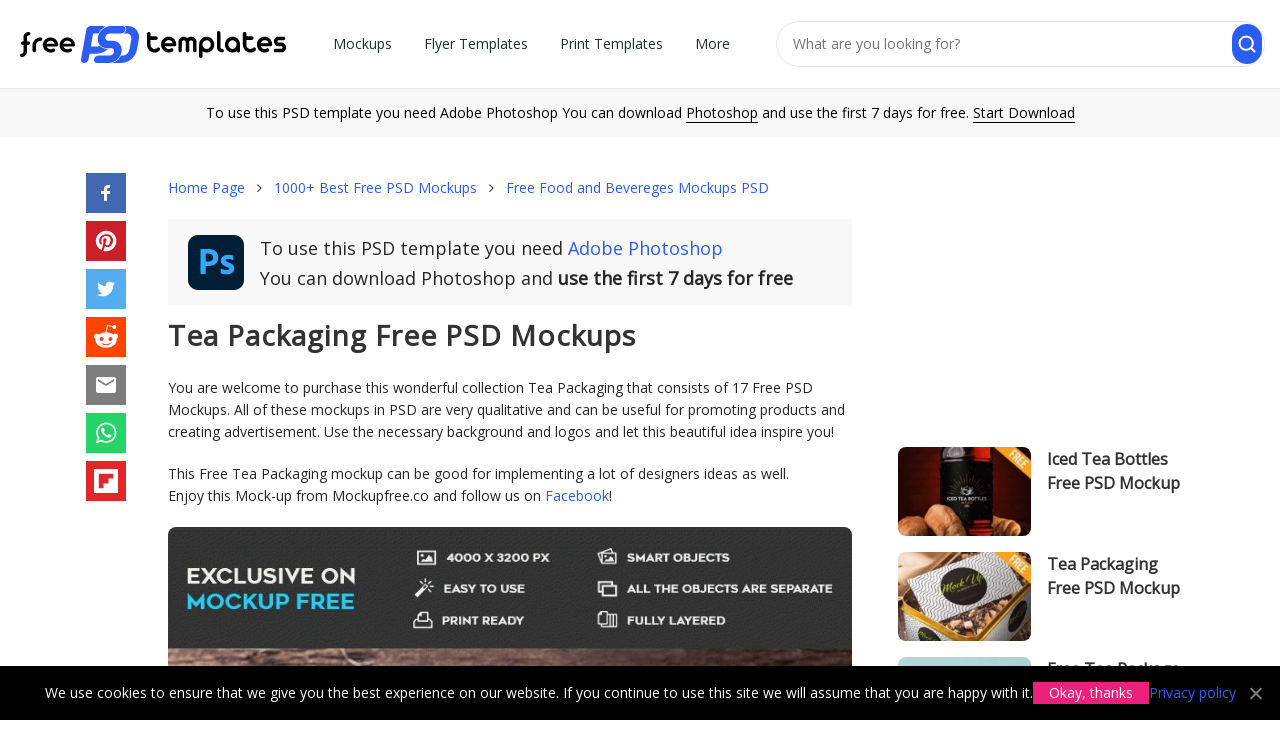

--- FILE ---
content_type: text/html; charset=UTF-8
request_url: https://free-psd-templates.com/tea-packaging-17-free-psd-mockups/
body_size: 11938
content:
  <!doctype html><html lang="en"><head><meta charset="UTF-8"><meta name="viewport" content="width=device-width,initial-scale=1.0,user-scalable=no" /><link media="all" href="https://free-psd-templates.com/wp-content/cache/autoptimize/css/autoptimize_1da87254ef30879497209247c0cf52ab.css" rel="stylesheet" /><title>Tea Packaging – 17 Free PSD Mockups &ndash; Free PSD Templates</title><meta name="description" content="Download Free Tea Packaging Mock-up now! Many Free mock-ups on our website" /><meta name="robots" content="index, follow" /><meta name="googlebot" content="index, follow, max-snippet:-1, max-image-preview:large, max-video-preview:-1" /><meta name="bingbot" content="index, follow, max-snippet:-1, max-image-preview:large, max-video-preview:-1" /><link rel="canonical" href="https://free-psd-templates.com/tea-packaging-17-free-psd-mockups/" /><meta property="og:locale" content="en_US" /><meta property="og:type" content="article" /><meta property="og:title" content="Tea Packaging – 17 Free PSD Mockups &ndash; Free PSD Templates" /><meta property="og:description" content="Download Free Tea Packaging Mock-up now! Many Free mock-ups on our website" /><meta property="og:url" content="https://free-psd-templates.com/tea-packaging-17-free-psd-mockups/" /><meta property="og:site_name" content="Free PSD Templates" /><meta property="article:published_time" content="2017-04-06T15:10:56+00:00" /><meta property="article:modified_time" content="2025-04-29T08:25:06+00:00" /><meta property="og:image" content="https://free-psd-templates.com/wp-content/uploads/2017/04/tea-packaging-free-psd-mockups-t.jpg" /><meta property="og:image:width" content="660" /><meta property="og:image:height" content="440" />  <script type="text/javascript">(()=>{const e="G-1MJZB72RTB",t="ca-pub-9721430835000907",a=window,o=document,i="https://"+a.location.hostname,n=a.devicePixelRatio,s=location.pathname,r=(o.title,new Map),c=new WeakSet,l=(e,t)=>{r.has(e)||r.set(e,[]),r.get(e).push(t)},d=e=>{1!==e.nodeType||c.has(e)||(r.forEach(((t,a)=>{e.matches(a)&&t.forEach((t=>t(e)))})),c.add(e),e.querySelectorAll("*").forEach((e=>{d(e)})))};new MutationObserver((e=>{e.forEach((e=>{"childList"===e.type&&e.addedNodes.forEach((e=>{d(e)}))}))})).observe(o.documentElement||o.body,{childList:!0,subtree:!0});let p="visible"===o.visibilityState;o.addEventListener("visibilitychange",(()=>{p="visible"===o.visibilityState}));const h=e=>new Promise(((t,a)=>{o.startViewTransition?o.startViewTransition((()=>{e(),t()})):(e(),t())})),m=(e,t)=>{let a=t||o;const i="object"==typeof e?[e]:/^<[a-zA-Z]+>$/.test(e)?[a.createElement(e.slice(1,-1))]:Array.from(a.querySelectorAll(e)),s={elements:i,get:i[0],length:i.length,append:e=>(i.forEach((t=>{"string"==typeof e?t.insertAdjacentHTML("beforeend",e):t.append(e)})),s),attr:e=>"object"==typeof e?(Object.entries(e).forEach((([e,t])=>i.forEach((a=>a.setAttribute(e,t))))),s):i[0]?i[0].getAttribute(e):null,each:e=>i.forEach(((t,a)=>e.call(t,a))),html:e=>null!=e?(i.forEach((t=>{t.innerHTML=["string","number"].includes(typeof e)?e:e.outerHTML})),s):i[0].innerHTML,on:(t,a,o)=>{if("vision"===t){const e="function"==typeof o,t=e?i[0]:null,n=new IntersectionObserver((t=>{t.forEach((t=>{t.target.__visionState=t.isIntersecting,t.isIntersecting&&(e?o(t.target):a(t.target))}))}),{root:t,rootMargin:"50% 20%"});(e?m(a,t).elements:i).forEach((e=>n.observe(e)))}else"track"===t?l(e,a):"function"==typeof a?(o=a,i.forEach((e=>e.addEventListener(t,o)))):l(a,(e=>{e.addEventListener(t,(t=>{const i=t.target.closest(a);i&&e.contains(i)&&o.call(i,t)}))}));return s},visible:()=>i[0]?.__visionState??!1,position:()=>({y:i[0].offsetTop,x:i[0].offsetLeft}),size:()=>({w:i[0].offsetWidth,h:i[0].offsetHeight}),css:e=>"object"==typeof e?(Object.entries(e).forEach((([e,t])=>i.forEach((a=>a.style[e]=t)))),s):i[0]?i[0].style[e]:null,clone:()=>i[0].cloneNode(!0),imgRender:()=>{const e=m(i[0]);if(!e.attr("load")){e.attr({load:"false"});const[t,a]=e.css("aspect-ratio").match(/\d+/g),[o,i,s,r]=Array.from(e.get.querySelectorAll("meta[itemprop]")).map((e=>e.getAttribute("content"))),c=e.attr("ss");let l=m("<img>").attr({alt:r,title:r,decoding:"async",width:t,height:a});recImg=l.clone(),l=l.clone();const d=Math.round(Math.min(e.attr("dpr")||1,n));if(c){const{pathname:t,origin:a}=new URL(o),r=t.split("/"),[p,[h,m]]=[r.slice(0,-1).join("/")+"/",(()=>{const e=r[r.length-1],t=e.lastIndexOf(".");return[e.slice(0,t),e.slice(t+1)]})()],g=c.split(",").map((e=>{const[t,r]=e.split("x").map((e=>parseInt(e)*d)),c=`${Math.round(e.split("x")[0]*n)}w`;return i+"x"+s==t+"x"+r?`${o} ${c}`:`${a}${p}${h}-${t}x${r}.${m} ${c}`})).join(","),u=e.attr("s").split(",").map((e=>e.split("-"))).reverse().map((([e,t])=>t?`(min-width:${t}px) ${e}px`:`${e}px`));l.srcset=g,l.sizes=u}l.src=o,l.onload=()=>{e.append(l),e.attr({load:"true"})},l.onerror=()=>{recImg.src=o,e.append(recImg),e.attr({load:"true"})}}}};return s};m("t-img").on("track",(e=>{const t=m(e).attr("w"),a=m(e).attr("h");m(e).css({"aspect-ratio":t+"/"+a,width:t+"px"}).on("vision",(e=>{m(e).imgRender()}))}));const g=(e,t=!0)=>new Promise(((a,o)=>{const i=new XMLHttpRequest;i.open("GET",e),i.onload=()=>a(t?JSON.parse(i.responseText):i.responseText),i.onerror=()=>o(i.statusText),i.send()})),u=(e,t={},a=!0)=>g(`${i}/wp-admin/admin-ajax.php?${new URLSearchParams({action:e,...t})}`,a),f=(e,t,a=0)=>{const i=new Date(Date.now()+1e3*a),n=encodeURIComponent;t="object"==typeof t?JSON.stringify(t):t,o.cookie=n(e)+"="+n(t)+"; expires="+i.toUTCString()+"; domain="+o.domain+"; path=/; secure"},v=e=>{for(let[t,a]of o.cookie.split(";").entries())if(a.trim().startsWith(e))return decodeURIComponent(a.split(e+"=")[1]);return null},y=(e,a={})=>({cookieNotice:()=>`<div id="cookie-notice">We use cookies to ensure that we give you the best experience on our website. If you continue to use this site we will assume that you are happy with it.<a href="#" class="cn-btn" data-cookie-set="accept" noPref>Okay, thanks</a><a href="${i}/privacy-policy/" target="_blank">Privacy policy</a><a href="#" data-cookie-set="accept" class="cn-close" noPref></a></div>`,adSense:()=>`<ins class="adsbygoogle" style="display:block;text-align:center;max-width:100%" data-ad-client="${t}" ${a.attr}></ins>`,item:()=>`<article class="${a.classes}"><div class="blog-grid-item"><header class="entry-header"><a href="${i}${a.url}" data-item-id="${a.id}" rel="bookmark"><t-img w="330" h="220" ss="330x220" s="330" dpr="2" ><meta itemprop="contentUrl url" content="${i}/wp-content/uploads/${a.img}"><meta itemprop="width" content="${a.w}"><meta itemprop="height" content="${a.h}"><meta itemprop="name" content="${a.title}"></t-img></a><span class="entry-title"><a href="${i}${a.url}" data-item-id="${a.id}" title="${a.title}">${a.title}</a></span></header></div></article>`}[e]());m("[data-island]").on("track",(e=>{((e,t={})=>{const a={cookieNotice:()=>{v("ty_cookie_accepted")||h((()=>{m("body").append(y("cookieNotice"))}))},login:()=>{if(!v("ty_logged_in"))return`<div id="login"><div class="hello-row"><div class="hello-col-1"><div class="l1">Hey 👋 Please sign in with Google to continue</div><div class="l2">No credit card, no payments</div><div id="googleBtn"></div><div class="l3">By signing up you agree to our <a href="${i}/terms-and-conditions/">Terms</a> and <a href="${i}/privacy-policy/">Privacy Policy</a></div></div><div class="hello-col-2"><div class="l1"><div>Keep it free for everyone <span>Google sign-in protects our library from bots so we can continue offering 3000+ free files.</span></div></div><a href="${i}/license/">Learn about our License</a></div></div></div>`}};m(`[data-island="${e}"]`).html(a[e]())})(m(e).attr("data-island"))}));let b=JSON.parse(v("ty_pd")||"{}");m(o).on("click","[data-item-id]",(function(e){const t=m("[data-p]").attr("data-id"),a=m("[data-p]").attr("data-p"),o=m(this).attr("data-item-id");t&&a&&o&&(b[a]=b[a]||{},b[a][t]=b[a][t]||[],b[a][t].includes(o)||(b[a][t].push(o),f("ty_pd",b,1209600)))}));m("t-count").on("track",(e=>{let t=m(e).attr("count"),a=location.pathname;const o=setInterval((()=>{location.pathname!=a&&clearInterval(o),1==p&&(t--,m("t-count").html(" "+t),5==t&&m("t-count").attr("item_id")&&u("recordItemDownload",{item_id:m("t-count").attr("item_id")}),0==t&&(clearInterval(o),m("#link").get.classList.remove("hide")))}),1e3)})),m("#load_more").on("track",(e=>{let t=2;const a=e=>{var o;!1!==t&&(o=i+s+"page/"+t,g(o.endsWith("/")?o+"json":o+"/json/")).then((o=>{t=o.next,classes=o.classes,m("#grid").append(o.items.map((e=>y("item",{...e,classes:classes}))).join("")),m(e).visible()&&a(e)}))};m(e).on("vision",(e=>{m(".wp-pagenavi").html(""),a(e)}))})),m(o).on("click","[data-cookie-set]",(function(e){e.preventDefault(),f("ty_cookie_accepted",1,31536e3),h((()=>{m("#cookie-notice").get.remove()}))}));m("#googleBtn").on("track",(e=>{k("gsi",{src:"https://accounts.google.com/gsi/client",async:"",defer:""}),$("gsi").then((e=>{var t;google.accounts.id.initialize({client_id:"838432823799-ktb865rfs91npi1c9gkuapsktmljp1ja.apps.googleusercontent.com",callback:e=>{e&&e.credential&&fetch("/wp-admin/admin-ajax.php",{method:"POST",headers:{"Content-Type":"application/x-www-form-urlencoded"},body:new URLSearchParams({action:"ty_authenticate",token:e.credential})}).then((e=>e.json())).then((e=>{e.error?console.error("Authentication failed:",e.error):(m("#login").get.remove(),t?a.location.assign(t):a.location.reload())})).catch(console.error)},use_fedcm_for_prompt:!0}),google.accounts.id.renderButton(m("#googleBtn").html("").get,{theme:"filled_blue",size:"large",text:"signin_with",shape:"rectangular",logo_alignment:"left"})}))}));const w=[],k=(e,t)=>new Promise(((a,o)=>{let i=w.find((t=>t.label===e));if(i)return void a(i);const n={label:e,src:t.src,status:null};w.push(n);const s=m("<script>").attr(t).get;s.onload=()=>{n.status=!0,a()},s.onerror=()=>{n.status=!1},m("head").append(s)})),$=e=>new Promise((t=>{const a=()=>{const o=w.find((t=>t.label===e));o&&null!==o.status?t(o):setTimeout(a,50)};a()}));function x(){dataLayer.push(arguments)}a.dataLayer=a.dataLayer||[],x("js",new Date),x("config",e),k("adsbygoogle",{src:`https://www.googletagmanager.com/gtag/js?id=${e}`,async:""}),m(".meta-links").on("click","#bookmark",(function(e){if(e.preventDefault(),a.sidebar&&a.sidebar.addPanel)a.sidebar.addPanel(document.title,a.location.href,"");else if(a.external&&"AddFavorite"in a.external)a.external.AddFavorite(location.href,document.title);else{if(a.opera&&a.print)return this.title=document.title,!0;alert("Press "+(-1!=navigator.userAgent.toLowerCase().indexOf("mac")?"Command/Cmd":"CTRL")+" + D to bookmark this page.")}})),m(o).on("click","#search, .close-search",(function(e){e.preventDefault(),m(".main-nav").get.classList.toggle("hide"),m(".search-form").get.classList.toggle("hide")})),[()=>{v("ty_pd")&&u("ty_recordPD")}].forEach((e=>e()))})();</script> <link rel="apple-touch-icon-precomposed" href="https://free-psd-templates.com/favicon-180.png" /><link rel="icon" href="https://free-psd-templates.com/favicon-32.png" sizes="32x32" type="image/png" /><link rel="icon" href="https://free-psd-templates.com/favicon-192.png" sizes="192x192" type="image/png" /><link rel="icon" href="https://free-psd-templates.com/favicon.svg" type="image/svg+xml" /><link rel="manifest" href="https://free-psd-templates.com/site.webmanifest" /> <script async src="https://pagead2.googlesyndication.com/pagead/js/adsbygoogle.js?client=ca-pub-9721430835000907"
     crossorigin="anonymous"></script> </head><body class="post-template-default single single-post postid-6596 single-format-standard logged-in" itemscope="itemscope" itemtype="http://schema.org/WebPage" data-island="cookieNotice"><div id="wrap"><header id="header" itemscope itemtype="http://schema.org/WPHeader"><div class="container-fluid" id="h"><div class="row"><div class="col"> <a href="https://free-psd-templates.com" class="logo" itemprop="url" rel="home"> <img src="https://free-psd-templates.com/wp-content/themes/blogsimpletheme/assets/images/logo.svg" alt="logo" width="381.88px" height="88px" /> </a></div><div class="col-a col-m"><nav class="main-nav" itemscope itemtype="http://schema.org/SiteNavigationElement"><ul id="menu-menu" class="main-nav-list" role="navigation"><li class="current-post-ancestor" itemprop="name"><a href="https://free-psd-templates.com/category/mockups-in-psd/" itemprop="url">Mockups</a><ul class="sub-menu"><li itemprop="name"><a href="https://free-psd-templates.com/category/mockups-in-psd/apparel-mockups-in-psd/" itemprop="url">Apparels</a></li><li itemprop="name"><a href="https://free-psd-templates.com/category/mockups-in-psd/bag-mockups-in-psd/" itemprop="url">Bags</a></li><li itemprop="name"><a href="https://free-psd-templates.com/category/mockups-in-psd/book-mockups-in-psd/" itemprop="url">Books</a></li><li itemprop="name"><a href="https://free-psd-templates.com/category/mockups-in-psd/bottle-mockups-in-psd/" itemprop="url">Bottles</a></li><li itemprop="name"><a href="https://free-psd-templates.com/category/mockups-in-psd/box-mockups-in-psd/" itemprop="url">Boxes</a></li><li itemprop="name"><a href="https://free-psd-templates.com/category/mockups-in-psd/branding-identity-mockups-in-psd/" itemprop="url">Branding Identities</a></li><li itemprop="name"><a href="https://free-psd-templates.com/category/mockups-in-psd/brochure-mockups-in-psd/" itemprop="url">Brochures</a></li><li itemprop="name"><a href="https://free-psd-templates.com/category/mockups-in-psd/card-mockups-in-psd/" itemprop="url">Cards</a></li><li itemprop="name"><a href="https://free-psd-templates.com/category/mockups-in-psd/cosmetic-mockups-in-psd/" itemprop="url">Cosmetics</a></li><li itemprop="name"><a href="https://free-psd-templates.com/category/mockups-in-psd/cup-mockups-in-psd/" itemprop="url">Cups</a></li><li itemprop="name"><a href="https://free-psd-templates.com/category/mockups-in-psd/flyer-poster-mockups-in-psd/" itemprop="url">Flyers &#038; Posters</a></li><li class="current-post-ancestor current-post-parent" itemprop="name"><a href="https://free-psd-templates.com/category/mockups-in-psd/food-beverages-mockups-in-psd/" itemprop="url">Foods &#038; Beverages</a></li><li itemprop="name"><a href="https://free-psd-templates.com/category/mockups-in-psd/gadget-mockups-in-psd/" itemprop="url">Gadgets</a></li><li itemprop="name"><a href="https://free-psd-templates.com/category/mockups-in-psd/invitation-mockups-in-psd/" itemprop="url">Invitations</a></li><li itemprop="name"><a href="https://free-psd-templates.com/category/mockups-in-psd/iphone-mockups-in-psd/" itemprop="url">iPhones</a></li><li itemprop="name"><a href="https://free-psd-templates.com/category/mockups-in-psd/outdoor-mockups-in-psd/" itemprop="url">Outdoor Items</a></li><li class="current-post-ancestor current-post-parent" itemprop="name"><a href="https://free-psd-templates.com/category/mockups-in-psd/packaging-mockups-in-psd/" itemprop="url">Packaging</a></li><li itemprop="name"><a href="https://free-psd-templates.com/category/mockups-in-psd/tshirt-mockups-in-psd/" itemprop="url">T-Shirts</a></li></ul></li><li itemprop="name"><a href="https://free-psd-templates.com/category/free-psd-flyer-templates/" itemprop="url">Flyer Templates</a><ul class="sub-menu"><li itemprop="name"><a href="https://free-psd-templates.com/category/free-psd-flyer-templates/free-business-flyer-templates-psd/" itemprop="url">Business</a></li><li itemprop="name"><a href="https://free-psd-templates.com/category/free-psd-flyer-templates/free-christmas-new-year-flyer-templates-psd/" itemprop="url">Christmas and New Year</a></li><li itemprop="name"><a href="https://free-psd-templates.com/category/free-psd-flyer-templates/free-church-flyer-templates/" itemprop="url">Church</a></li><li itemprop="name"><a href="https://free-psd-templates.com/category/free-psd-flyer-templates/free-food-flyers/" itemprop="url">Food</a></li><li itemprop="name"><a href="https://free-psd-templates.com/category/free-psd-flyer-templates/free-dj-clubs-flyer-templates-psd/" itemprop="url">Dj and Night Clubs</a></li><li itemprop="name"><a href="https://free-psd-templates.com/category/free-psd-flyer-templates/free-events-flyer-templates-psd/" itemprop="url">Events</a></li><li itemprop="name"><a href="https://free-psd-templates.com/category/free-psd-flyer-templates/free-halloween-flyer-templates-psd/" itemprop="url">Halloween</a></li><li itemprop="name"><a href="https://free-psd-templates.com/category/free-psd-flyer-templates/free-holiday-flyer-templates-psd/" itemprop="url">Holiday</a></li><li itemprop="name"><a href="https://free-psd-templates.com/category/free-psd-flyer-templates/free-music-flyer-templates-psd/" itemprop="url">Music</a></li><li itemprop="name"><a href="https://free-psd-templates.com/category/free-psd-flyer-templates/free-party-flyer-templates-psd/" itemprop="url">Party</a></li><li itemprop="name"><a href="https://free-psd-templates.com/category/free-psd-flyer-templates/free-sport-flyer-templates-psd/" itemprop="url">Sport</a></li><li itemprop="name"><a href="https://free-psd-templates.com/category/free-psd-flyer-templates/free-summer-flyer-templates-psd/" itemprop="url">Summer</a></li></ul></li><li itemprop="name"><a href="https://free-psd-templates.com/category/print-templates-in-psd/" itemprop="url">Print Templates</a><ul class="sub-menu"><li itemprop="name"><a href="https://free-psd-templates.com/category/free-brochure-templates/" itemprop="url">Brochure</a></li><li itemprop="name"><a href="https://free-psd-templates.com/category/free-business-card-templates/" itemprop="url">Business Card</a></li><li itemprop="name"><a href="https://free-psd-templates.com/category/free-card-templates/" itemprop="url">Card</a></li><li itemprop="name"><a href="https://free-psd-templates.com/category/print-templates-in-psd/free-cd-cover-templates/" itemprop="url">CD Cover</a></li><li itemprop="name"><a href="https://free-psd-templates.com/category/print-templates-in-psd/free-certificate-templates/" itemprop="url">Certificate</a></li><li itemprop="name"><a href="https://free-psd-templates.com/category/free-invitation-templates/" itemprop="url">Invitation</a></li><li itemprop="name"><a href="https://free-psd-templates.com/category/free-menu-restaurant-templates/" itemprop="url">Menu and Restaurant</a></li><li itemprop="name"><a href="https://free-psd-templates.com/category/free-poster-templates/" itemprop="url">Poster Templates PSD</a></li><li itemprop="name"><a href="https://free-psd-templates.com/category/free-resume-templates/" itemprop="url">Resume</a></li></ul></li><li itemprop="name"><a href="https://free-psd-templates.com/category/free-backgrounds-templates/" itemprop="url">Backgrounds</a></li><li itemprop="name"><a href="https://free-psd-templates.com/category/free-badges-stickers-templates/" itemprop="url">Badges and Stickers</a></li><li itemprop="name"><a href="https://free-psd-templates.com/category/free-banners-templates/" itemprop="url">Banners</a></li><li itemprop="name"><a href="https://free-psd-templates.com/category/free-facebook-templates/" itemprop="url">Facebook</a></li><li itemprop="name"><a href="https://free-psd-templates.com/category/fonts/" itemprop="url">Fonts</a></li><li itemprop="name"><a href="https://free-psd-templates.com/category/graphics/" itemprop="url">Graphics</a></li><li itemprop="name"><a href="https://free-psd-templates.com/category/icons/" itemprop="url">Icons</a></li><li itemprop="name"><a href="https://free-psd-templates.com/category/inspiration/" itemprop="url">Inspiration</a></li><li itemprop="name"><a href="https://free-psd-templates.com/category/free-instagram-post-templates/" itemprop="url">Instagram Post</a></li><li itemprop="name"><a href="https://free-psd-templates.com/category/free-instagram-stories-templates/" itemprop="url">Instagram Stories</a></li><li itemprop="name"><a href="https://free-psd-templates.com/category/logos-and-fonts/" itemprop="url">Logos</a></li><li itemprop="name"><a href="https://free-psd-templates.com/category/free-patterns-templates/" itemprop="url">Patterns</a></li><li itemprop="name"><a href="https://free-psd-templates.com/category/premium/" itemprop="url">Premium</a></li><li itemprop="name"><a href="https://free-psd-templates.com/category/web-elements/" itemprop="url">Social Media</a></li><li itemprop="name"><a href="https://free-psd-templates.com/category/free-vector-templates/" itemprop="url">Vector</a></li><li itemprop="name"><a href="https://free-psd-templates.com/category/free-watercolour-templates/" itemprop="url">Watercolour</a></li><li itemprop="name"><a href="https://free-psd-templates.com/category/psd-website-templates/" itemprop="url">Web templates</a></li></ul></nav></div><div class="col-a"><form action="https://free-psd-templates.com" class="search-form"> <input type="text" name="s" placeholder="What are you looking for?" value="" /> <input type="submit" value="" /></form></div></div></div><div id="toolbar">To use this PSD template you need Adobe Photoshop You can download <span onclick="window.open('https://prf.hn/l/Qx4QVnD');">Photoshop</span> and use the first 7 days for free. <span onclick="window.open('https://prf.hn/l/Qx4QVnD');">Start Download</span></div></header><section class="container main-content"><div class="row d-m-f"><aside class="hidden-xs hidden-sm col-sm-1"><ul class="share_btns"><li><span onclick="window.open('https://free-psd-templates.com/share/facebook/tea-packaging-17-free-psd-mockups/ ');" class="facebook"><svg xmlns="http://www.w3.org/2000/svg" preserveAspectRatio="xMidYMid meet" viewBox="0 0 40 40"><g><path d="m21.7 16.7h5v5h-5v11.6h-5v-11.6h-5v-5h5v-2.1c0-2 0.6-4.5 1.8-5.9 1.3-1.3 2.8-2 4.7-2h3.5v5h-3.5c-0.9 0-1.5 0.6-1.5 1.5v3.5z"></path></g></svg></span></li><li><span onclick="window.open('https://free-psd-templates.com/share/pinterest/tea-packaging-17-free-psd-mockups/ ');" class="pinterest"><svg xmlns="http://www.w3.org/2000/svg" preserveAspectRatio="xMidYMid meet" viewBox="0 0 40 40"><g><path d="m37.3 20q0 4.7-2.3 8.6t-6.3 6.2-8.6 2.3q-2.4 0-4.8-0.7 1.3-2 1.7-3.6 0.2-0.8 1.2-4.7 0.5 0.8 1.7 1.5t2.5 0.6q2.7 0 4.8-1.5t3.3-4.2 1.2-6.1q0-2.5-1.4-4.7t-3.8-3.7-5.7-1.4q-2.4 0-4.4 0.7t-3.4 1.7-2.5 2.4-1.5 2.9-0.4 3q0 2.4 0.8 4.1t2.7 2.5q0.6 0.3 0.8-0.5 0.1-0.1 0.2-0.6t0.2-0.7q0.1-0.5-0.3-1-1.1-1.3-1.1-3.3 0-3.4 2.3-5.8t6.1-2.5q3.4 0 5.3 1.9t1.9 4.7q0 3.8-1.6 6.5t-3.9 2.6q-1.3 0-2.2-0.9t-0.5-2.4q0.2-0.8 0.6-2.1t0.7-2.3 0.2-1.6q0-1.2-0.6-1.9t-1.7-0.7q-1.4 0-2.3 1.2t-1 3.2q0 1.6 0.6 2.7l-2.2 9.4q-0.4 1.5-0.3 3.9-4.6-2-7.5-6.3t-2.8-9.4q0-4.7 2.3-8.6t6.2-6.2 8.6-2.3 8.6 2.3 6.3 6.2 2.3 8.6z"></path></g></svg></span></li><li><span onclick="window.open('https://free-psd-templates.com/share/twitter/tea-packaging-17-free-psd-mockups/ ');" class="twitter"><svg xmlns="http://www.w3.org/2000/svg" preserveAspectRatio="xMidYMid meet" viewBox="0 0 40 40"><g><path d="m31.5 11.7c1.3-0.8 2.2-2 2.7-3.4-1.4 0.7-2.7 1.2-4 1.4-1.1-1.2-2.6-1.9-4.4-1.9-1.7 0-3.2 0.6-4.4 1.8-1.2 1.2-1.8 2.7-1.8 4.4 0 0.5 0.1 0.9 0.2 1.3-5.1-0.1-9.4-2.3-12.7-6.4-0.6 1-0.9 2.1-0.9 3.1 0 2.2 1 3.9 2.8 5.2-1.1-0.1-2-0.4-2.8-0.8 0 1.5 0.5 2.8 1.4 4 0.9 1.1 2.1 1.8 3.5 2.1-0.5 0.1-1 0.2-1.6 0.2-0.5 0-0.9 0-1.1-0.1 0.4 1.2 1.1 2.3 2.1 3 1.1 0.8 2.3 1.2 3.6 1.3-2.2 1.7-4.7 2.6-7.6 2.6-0.7 0-1.2 0-1.5-0.1 2.8 1.9 6 2.8 9.5 2.8 3.5 0 6.7-0.9 9.4-2.7 2.8-1.8 4.8-4.1 6.1-6.7 1.3-2.6 1.9-5.3 1.9-8.1v-0.8c1.3-0.9 2.3-2 3.1-3.2-1.1 0.5-2.3 0.8-3.5 1z"></path></g></svg></span></li><li><span onclick="window.open('https://free-psd-templates.com/share/reddit/tea-packaging-17-free-psd-mockups/ ');" class="reddit"><svg xmlns="http://www.w3.org/2000/svg" preserveAspectRatio="xMidYMid meet" viewBox="0 0 40 40"><g><path d="m40 18.9q0 1.3-0.7 2.3t-1.7 1.7q0.2 1 0.2 2.1 0 3.5-2.3 6.4t-6.5 4.7-9 1.7-8.9-1.7-6.4-4.7-2.4-6.4q0-1.1 0.2-2.1-1.1-0.6-1.8-1.6t-0.7-2.4q0-1.8 1.3-3.2t3.1-1.3q1.9 0 3.3 1.4 4.8-3.3 11.5-3.6l2.6-11.6q0-0.3 0.3-0.5t0.6-0.1l8.2 1.8q0.4-0.8 1.2-1.3t1.8-0.5q1.4 0 2.4 1t0.9 2.3-0.9 2.4-2.4 1-2.4-1-0.9-2.4l-7.5-1.6-2.3 10.5q6.7 0.2 11.6 3.6 1.3-1.4 3.2-1.4 1.8 0 3.1 1.3t1.3 3.2z m-30.7 4.4q0 1.4 1 2.4t2.4 1 2.3-1 1-2.4-1-2.3-2.3-1q-1.4 0-2.4 1t-1 2.3z m18.1 8q0.3-0.3 0.3-0.6t-0.3-0.6q-0.2-0.2-0.5-0.2t-0.6 0.2q-0.9 0.9-2.7 1.4t-3.6 0.4-3.6-0.4-2.7-1.4q-0.2-0.2-0.5-0.2t-0.6 0.2q-0.3 0.2-0.3 0.6t0.3 0.6q1 0.9 2.6 1.5t2.8 0.6 2 0.1 2-0.1 2.8-0.6 2.6-1.6z m-0.1-4.6q1.4 0 2.4-1t1-2.4q0-1.3-1-2.3t-2.4-1q-1.3 0-2.3 1t-1 2.3 1 2.4 2.3 1z"></path></g></svg></span></li><li><span onclick="window.open('https://free-psd-templates.com/share/email/tea-packaging-17-free-psd-mockups/ ');" class="email"><svg xmlns="http://www.w3.org/2000/svg" preserveAspectRatio="xMidYMid meet" viewBox="0 0 40 40"><g><path d="m33.4 13.4v-3.4l-13.4 8.4-13.4-8.4v3.4l13.4 8.2z m0-6.8q1.3 0 2.3 1.1t0.9 2.3v20q0 1.3-0.9 2.3t-2.3 1.1h-26.8q-1.3 0-2.3-1.1t-0.9-2.3v-20q0-1.3 0.9-2.3t2.3-1.1h26.8z"></path></g></svg></span></li><li><span onclick="window.open('https://free-psd-templates.com/share/whatsapp/tea-packaging-17-free-psd-mockups/ ');" class="whatsapp"><svg xmlns="http://www.w3.org/2000/svg" preserveAspectRatio="xMidYMid meet" viewBox="0 0 40 40"><g><path d="m25 21.7q0.3 0 2.2 1t2 1.2q0 0.1 0 0.3 0 0.8-0.4 1.7-0.3 0.9-1.6 1.5t-2.2 0.6q-1.3 0-4.3-1.4-2.2-1-3.8-2.6t-3.3-4.2q-1.6-2.3-1.6-4.3v-0.2q0.1-2 1.7-3.5 0.5-0.5 1.2-0.5 0.1 0 0.4 0t0.4 0.1q0.4 0 0.6 0.1t0.3 0.6q0.2 0.5 0.8 2t0.5 1.7q0 0.5-0.8 1.3t-0.7 1q0 0.2 0.1 0.3 0.7 1.7 2.3 3.1 1.2 1.2 3.3 2.2 0.3 0.2 0.5 0.2 0.4 0 1.2-1.1t1.2-1.1z m-4.5 11.9q2.8 0 5.4-1.1t4.5-3 3-4.5 1.1-5.4-1.1-5.5-3-4.5-4.5-2.9-5.4-1.2-5.5 1.2-4.5 2.9-2.9 4.5-1.2 5.5q0 4.5 2.7 8.2l-1.7 5.2 5.4-1.8q3.5 2.4 7.7 2.4z m0-30.9q3.4 0 6.5 1.4t5.4 3.6 3.5 5.3 1.4 6.6-1.4 6.5-3.5 5.3-5.4 3.6-6.5 1.4q-4.4 0-8.2-2.1l-9.3 3 3-9.1q-2.4-3.9-2.4-8.6 0-3.5 1.4-6.6t3.6-5.3 5.3-3.6 6.6-1.4z"></path></g></svg></span></li><li><span onclick="window.open('https://free-psd-templates.com/share/flipboard/tea-packaging-17-free-psd-mockups/ ');" class="flipboard"><svg xmlns="http://www.w3.org/2000/svg" enable-background="new 0 0 24 24" viewBox="0 0 24 24"><path d="M24,0H0v24h24V0z M19.2,9.6h-4.8v4.8H9.6v4.8H4.8V4.8h14.4V9.6z"/></svg></span></li></ul></aside><main class="site-content col-sm-8" role="main"><div class="element-grid mb-z"><ol class="breadcrumbs" itemscope itemtype="http://schema.org/BreadcrumbList"><li itemprop="itemListElement" itemscope itemtype="http://schema.org/ListItem"><span itemprop="name"><a href="https://free-psd-templates.com/" itemprop="item" >Home Page</a><meta itemprop="position" content="1" /></span></li><li itemprop="itemListElement" itemscope itemtype="http://schema.org/ListItem"><span itemprop="name"><a href="https://free-psd-templates.com/category/mockups-in-psd/" itemprop="item" class="entry-category">1000+ Best Free PSD Mockups</a><meta itemprop="position" content="2" /></span></li><li itemprop="itemListElement" itemscope itemtype="http://schema.org/ListItem"><span itemprop="name"><a href="https://free-psd-templates.com/category/mockups-in-psd/food-beverages-mockups-in-psd/" itemprop="item" class="entry-category">Free Food and Bevereges Mockups PSD</a><meta itemprop="position" content="3" /></span></li></ol></div><div class="row"><article id="post-6596" class="single-article hentry col-xs-12 post-6596 post type-post status-publish format-standard has-post-thumbnail category-food-beverages-mockups-in-psd category-packaging-mockups-in-psd tag-food tag-meal tag-mock-up tag-mockup tag-mockups tag-package tag-packaging tag-photoshop tag-psd tag-tea tag-template tag-templates" itemscope itemtype="http://schema.org/Article"><div class="blog-grid-item"><header class="entry-header"><div class="photoshop-single"> <i class="oinfo-ico"></i><div><p class="ps">To use this PSD template you need <span onclick="window.open('https://prf.hn/l/Qx4QVnD');" class="url">Adobe Photoshop</span></p><p class="ps ps2">You can download Photoshop and <strong>use the first 7 days for free</strong></p></div></div><h1 class="entry-title" itemprop="headline">Tea Packaging Free PSD Mockups</h1></header><div class="entry-content" itemprop="articleBody"><p>You are welcome to purchase this wonderful collection Tea Packaging that consists of 17 Free PSD Mockups. All of these mockups in PSD are very qualitative and can be useful for promoting products and creating advertisement. Use the necessary background and logos and let this beautiful idea inspire you!</p><p><span id="more-6596"></span></p><p>This Free Tea Packaging mockup can be good for implementing a lot of designers ideas as well.<br /> Enjoy this Mock-up from Mockupfree.co and follow us on <a href="https://www.facebook.com/freepsdtemplates/" target="_blank" rel="noopener noreferrer">Facebook</a>!</p><p><t-img w="750" h="4924"  itemprop="image" itemscope itemtype="https://schema.org/ImageObject" itemref="imgData"><meta itemprop="contentUrl url" content="https://free-psd-templates.com/wp-content/uploads/2017/04/tea-packaging-free-psd-mockups.jpg"><meta itemprop="width" content="750"><meta itemprop="height" content="4924"><meta itemprop="name" content="Tea Packaging Free PSD Mockups"></t-img></p><p>It was created exclusively for our website. The Mock-Up is fully layered and well organized. You are free to download this PSD MockUp template and modify it the way you wish. Make a successful choice!</p><p>________________________________________________________________________</p><p>17 Psd Files<br /> 300 dpi / RGB<br /> Easy To Edit<br /> Well Organized Layers<br /> Quick Photo Replacement</p> <a href="https://free-psd-templates.com/download/?url=https://mockupfree.co/product/tea-packaging-17-premium-psd-mockups" target="_blank" rel="nofollow" class="btn">Download</a></div><section class="row"><header class="col-xs-12"><h3>Take a Break — Play Something</h3></header><div class="d-f col-xs-12 col-md-6"> <span onclick="window.open('https://yoka.net/u/free-psd-templates-Pukan-Bye-Bye');" class="mr-16 w-45 f url"><t-img w="165" h="110" ss="" s="" dpr=""  itemprop="image" itemscope itemtype="https://schema.org/ImageObject" itemref="imgData"><meta itemprop="contentUrl url" content="https://free-psd-templates.com/wp-content/uploads/2026/01/pacman-flash-game-t.webp"><meta itemprop="width" content="1536"><meta itemprop="height" content="1024"><meta itemprop="name" content="PacMan — The arcade legend, instant play"></t-img> </span> <span span onclick="window.open('https://yoka.net/u/free-psd-templates-Pukan-Bye-Bye');" class="c-1 rt url">PacMan — The arcade legend, instant play</span></div><div class="d-f col-xs-12 col-md-6"> <span onclick="window.open('https://yoka.net/play-kingdom-rush-tower-defense-online-for-free/');" class="mr-16 w-45 f url"><t-img w="165" h="110" ss="" s="" dpr=""  itemprop="image" itemscope itemtype="https://schema.org/ImageObject" itemref="imgData"><meta itemprop="contentUrl url" content="https://free-psd-templates.com/wp-content/uploads/2026/01/play-kingdom-rush-tower-defense-online-for-free-t.webp"><meta itemprop="width" content="1536"><meta itemprop="height" content="1024"><meta itemprop="name" content="Kingdom Rush — Defend your kingdom in 5 mins"></t-img> </span> <span span onclick="window.open('https://yoka.net/play-kingdom-rush-tower-defense-online-for-free/');" class="c-1 rt url">Kingdom Rush — Defend your kingdom in 5 mins</span></div><div class="d-f col-xs-12 col-md-6"> <span onclick="window.open('https://yoka.net/lemonade-stand-game-online/');" class="mr-16 w-45 f url"><t-img w="165" h="110" ss="" s="" dpr=""  itemprop="image" itemscope itemtype="https://schema.org/ImageObject" itemref="imgData"><meta itemprop="contentUrl url" content="https://free-psd-templates.com/wp-content/uploads/2026/01/lemonade-stand-game-online-t.webp"><meta itemprop="width" content="1536"><meta itemprop="height" content="1024"><meta itemprop="name" content="Lemonade Stand — Build your mini empire"></t-img> </span> <span span onclick="window.open('https://yoka.net/lemonade-stand-game-online/');" class="c-1 rt url">Lemonade Stand — Build your mini empire</span></div><div class="d-f col-xs-12 col-md-6"> <span onclick="window.open('https://yoka.net/u/free-psd-templates-Pukan-Bye-Bye');" class="mr-16 w-45 f url"><t-img w="165" h="110" ss="" s="" dpr=""  itemprop="image" itemscope itemtype="https://schema.org/ImageObject" itemref="imgData"><meta itemprop="contentUrl url" content="https://free-psd-templates.com/wp-content/uploads/2026/01/papas-wingeria-play-free-online-t.webp"><meta itemprop="width" content="1442"><meta itemprop="height" content="1024"><meta itemprop="name" content="Papa's Wingeria Play Free Online"></t-img> </span> <span span onclick="window.open('https://yoka.net/u/free-psd-templates-Pukan-Bye-Bye');" class="c-1 rt url">Papa's Wingeria — Addictive cooking chaos</span></div></section><div class="entry-meta-tags"><div> <span itemprop="author" itemscope itemtype="https://schema.org/Person"><meta itemprop="url" content="https://free-psd-templates.com/author/tishenkoav/"> <span itemprop="name">Galya</span> </span> posted on <time class="entry-date published updated" itemprop="datePublished" datetime="2017-04-06T15:10:56+07:00">April 06, 2017</time> in <a href="https://free-psd-templates.com/category/mockups-in-psd/food-beverages-mockups-in-psd/" rel="category tag">Free Food and Bevereges Mockups PSD</a>, <a href="https://free-psd-templates.com/category/mockups-in-psd/packaging-mockups-in-psd/" rel="category tag">Free Packaging Mockups PSD</a></div><div class="entry-tags">Related tags: <a href="https://free-psd-templates.com/tag/food/" rel="tag">food</a>, <a href="https://free-psd-templates.com/tag/meal/" rel="tag">meal</a>, <a href="https://free-psd-templates.com/tag/mock-up/" rel="tag">mock up</a>, <a href="https://free-psd-templates.com/tag/mockup/" rel="tag">mockup</a>, <a href="https://free-psd-templates.com/tag/mockups/" rel="tag">mockups</a>, <a href="https://free-psd-templates.com/tag/package/" rel="tag">package</a>, <a href="https://free-psd-templates.com/tag/packaging/" rel="tag">packaging</a>, <a href="https://free-psd-templates.com/tag/photoshop/" rel="tag">photoshop</a>, <a href="https://free-psd-templates.com/tag/psd/" rel="tag">PSD</a>, <a href="https://free-psd-templates.com/tag/tea/" rel="tag">tea</a>, <a href="https://free-psd-templates.com/tag/template/" rel="tag">template</a>, <a href="https://free-psd-templates.com/tag/templates/" rel="tag">templates</a><br /></div></div><figure class="post-thumbnail" itemprop="image" itemscope itemtype="https://schema.org/ImageObject"><meta itemprop="url" content="https://free-psd-templates.com/wp-content/uploads/2017/04/tea-packaging-free-psd-mockups-t.jpg" /><meta itemprop="width" content="660" /><meta itemprop="height" content="440" /></figure><div itemprop="publisher" itemscope itemtype="https://schema.org/Organization"><div itemprop="logo" itemscope itemtype="https://schema.org/ImageObject"><meta itemprop="url" content="https://free-psd-templates.com/wp-content/themes/blogsimpletheme/assets/images/logo.png"><meta itemprop="width" content="626"><meta itemprop="height" content="134"></div><meta itemprop="name" content="Free-PSD-Templates"></div><meta itemscope itemprop="mainEntityOfPage"  itemType="https://schema.org/WebPage" itemid="https://free-psd-templates.com/tea-packaging-17-free-psd-mockups/"/><meta itemprop="url" content="https://free-psd-templates.com/tea-packaging-17-free-psd-mockups/" /><meta itemprop="datePublished" content="2017-04-06T15:10:56+07:00"/><meta itemprop="dateModified" content="2025-04-29T15:25:06+07:00"/></div></article></div><section class="archive-posts"><header><h3>Latest News</h3></header><div class="row" id="grid"><article class="col-xs-12 col-md-6 post-2040 post type-post status-publish format-image has-post-thumbnail hentry category-food-beverages-mockups-in-psd category-packaging-mockups-in-psd tag-carton tag-food tag-juice tag-meal tag-mock-up tag-mockup tag-mockups tag-package tag-packaging tag-photoshop tag-psd tag-template tag-templates post_format-post-format-image"><div class="blog-grid-item"><header class="entry-header"> <a href="https://free-psd-templates.com/free-juice-package-mock-up/" title="Free Juice Package Mock-up in PSD" itemprop="url" rel="bookmark"><t-img w="330" h="220" ss="330x220" s="330" dpr="2" ><meta itemprop="contentUrl url" content="https://free-psd-templates.com/wp-content/uploads/2016/01/free-juice-package-mock-up-in-psd-t.webp"><meta itemprop="width" content="660"><meta itemprop="height" content="440"><meta itemprop="name" content="Free Juice Package Mock-up in PSD"></t-img> </a> <span class="entry-title"> <a href="https://free-psd-templates.com/free-juice-package-mock-up/" title="Free Juice Package Mock-up in PSD" itemprop="url" rel="bookmark">Free Juice Package Mock-up in PSD</a> </span></header></div><meta itemprop="mainEntityOfPage" content="https://free-psd-templates.com/free-juice-package-mock-up/" /></article><article class="col-xs-12 col-md-6 post-4304 post type-post status-publish format-standard has-post-thumbnail hentry category-bottle-mockups-in-psd category-food-beverages-mockups-in-psd tag-bottle tag-bottles tag-box tag-food tag-meal tag-milk tag-mock-up tag-mockup tag-mockups tag-package tag-packaging tag-photoshop tag-psd tag-template tag-templates"><div class="blog-grid-item"><header class="entry-header"> <a href="https://free-psd-templates.com/free-milk-bottle-mock-up-in-psd/" title="Free Milk Bottle Mockup PSD" itemprop="url" rel="bookmark"><t-img w="330" h="220" ss="330x220" s="330" dpr="2" ><meta itemprop="contentUrl url" content="https://free-psd-templates.com/wp-content/uploads/2016/05/free-milk-bottle-mockup-psd-t.webp"><meta itemprop="width" content="660"><meta itemprop="height" content="440"><meta itemprop="name" content="Free Milk Bottle Mockup PSD"></t-img> </a> <span class="entry-title"> <a href="https://free-psd-templates.com/free-milk-bottle-mock-up-in-psd/" title="Free Milk Bottle Mockup PSD" itemprop="url" rel="bookmark">Free Milk Bottle Mockup PSD</a> </span></header></div><meta itemprop="mainEntityOfPage" content="https://free-psd-templates.com/free-milk-bottle-mock-up-in-psd/" /></article><article class="col-xs-12 col-md-6 post-4527 post type-post status-publish format-standard has-post-thumbnail hentry category-food-beverages-mockups-in-psd category-packaging-mockups-in-psd tag-food tag-meal tag-mock-up tag-mockup tag-mockups tag-package tag-packaging tag-photoshop tag-psd tag-snack-bar tag-template tag-templates"><div class="blog-grid-item"><header class="entry-header"> <a href="https://free-psd-templates.com/free-snack-bar-mock-up-in-psd/" title="Free Snack Bar Mock-up in PSD" itemprop="url" rel="bookmark"><t-img w="330" h="220" ss="330x220" s="330" dpr="2" ><meta itemprop="contentUrl url" content="https://free-psd-templates.com/wp-content/uploads/2016/06/free-snack-bar-mock-up-in-psd-t.webp"><meta itemprop="width" content="660"><meta itemprop="height" content="440"><meta itemprop="name" content="Free Snack Bar Mock-up in PSD"></t-img> </a> <span class="entry-title"> <a href="https://free-psd-templates.com/free-snack-bar-mock-up-in-psd/" title="Free Snack Bar Mock-up in PSD" itemprop="url" rel="bookmark">Free Snack Bar Mock-up in PSD</a> </span></header></div><meta itemprop="mainEntityOfPage" content="https://free-psd-templates.com/free-snack-bar-mock-up-in-psd/" /></article><article class="col-xs-12 col-md-6 post-4608 post type-post status-publish format-standard has-post-thumbnail hentry category-food-beverages-mockups-in-psd category-packaging-mockups-in-psd tag-bag tag-foil tag-food tag-meal tag-mock-up tag-mockup tag-mockups tag-package tag-packaging tag-photoshop tag-psd tag-template tag-templates"><div class="blog-grid-item"><header class="entry-header"> <a href="https://free-psd-templates.com/free-foil-bag-mock-up-in-psd/" title="Free Foil Bag Packaging Mockup PSD" itemprop="url" rel="bookmark"><t-img w="330" h="220" ss="330x220" s="330" dpr="2" ><meta itemprop="contentUrl url" content="https://free-psd-templates.com/wp-content/uploads/2016/06/free-foil-bag-packaging-mockup-psd-t.webp"><meta itemprop="width" content="660"><meta itemprop="height" content="440"><meta itemprop="name" content="Free Foil Bag Packaging Mockup PSD"></t-img> </a> <span class="entry-title"> <a href="https://free-psd-templates.com/free-foil-bag-mock-up-in-psd/" title="Free Foil Bag Packaging Mockup PSD" itemprop="url" rel="bookmark">Free Foil Bag Packaging Mockup PSD</a> </span></header></div><meta itemprop="mainEntityOfPage" content="https://free-psd-templates.com/free-foil-bag-mock-up-in-psd/" /></article><article class="col-xs-12 col-md-6 post-5330 post type-post status-publish format-standard has-post-thumbnail hentry category-bottle-mockups-in-psd category-food-beverages-mockups-in-psd tag-beer tag-bottle tag-bottles tag-box tag-food tag-glass tag-meal tag-mock-up tag-mockup tag-mockups tag-package tag-packaging tag-photoshop tag-psd tag-template tag-templates"><div class="blog-grid-item"><header class="entry-header"> <a href="https://free-psd-templates.com/beer-bottle-free-psd-mockup/" title="Beer Bottle Free PSD Mockup" itemprop="url" rel="bookmark"><t-img w="330" h="220" ss="330x220" s="330" dpr="2" ><meta itemprop="contentUrl url" content="https://free-psd-templates.com/wp-content/uploads/2016/11/beer-bottle-free-psd-mockup-t.webp"><meta itemprop="width" content="660"><meta itemprop="height" content="440"><meta itemprop="name" content="Beer Bottle Free PSD Mockup"></t-img> </a> <span class="entry-title"> <a href="https://free-psd-templates.com/beer-bottle-free-psd-mockup/" title="Beer Bottle Free PSD Mockup" itemprop="url" rel="bookmark">Beer Bottle Free PSD Mockup</a> </span></header></div><meta itemprop="mainEntityOfPage" content="https://free-psd-templates.com/beer-bottle-free-psd-mockup/" /></article><article class="col-xs-12 col-md-6 post-5338 post type-post status-publish format-standard has-post-thumbnail hentry category-bottle-mockups-in-psd category-food-beverages-mockups-in-psd tag-beer tag-bottle tag-bottles tag-box tag-food tag-glass tag-meal tag-mock-up tag-mockup tag-mockups tag-package tag-packaging tag-photoshop tag-psd tag-template tag-templates"><div class="blog-grid-item"><header class="entry-header"> <a href="https://free-psd-templates.com/beer-bottle-2-free-psd-mockup/" title="Beer Bottle 2 Free PSD Mockup" itemprop="url" rel="bookmark"><t-img w="330" h="220" ss="330x220" s="330" dpr="2" ><meta itemprop="contentUrl url" content="https://free-psd-templates.com/wp-content/uploads/2016/11/beer-bottle-2-free-psd-mockup-t.webp"><meta itemprop="width" content="660"><meta itemprop="height" content="440"><meta itemprop="name" content="Beer Bottle 2 Free PSD Mockup"></t-img> </a> <span class="entry-title"> <a href="https://free-psd-templates.com/beer-bottle-2-free-psd-mockup/" title="Beer Bottle 2 Free PSD Mockup" itemprop="url" rel="bookmark">Beer Bottle 2 Free PSD Mockup</a> </span></header></div><meta itemprop="mainEntityOfPage" content="https://free-psd-templates.com/beer-bottle-2-free-psd-mockup/" /></article><article class="col-xs-12 col-md-6 post-5347 post type-post status-publish format-standard has-post-thumbnail hentry category-bottle-mockups-in-psd category-food-beverages-mockups-in-psd tag-bottle tag-bottles tag-box tag-food tag-glass tag-meal tag-mock-up tag-mockup tag-mockups tag-package tag-packaging tag-photoshop tag-psd tag-template tag-templates tag-whiskey"><div class="blog-grid-item"><header class="entry-header"> <a href="https://free-psd-templates.com/cognac-whisky-bottle-free-psd-mockup/" title="Cognac / Whisky Bottle Free PSD Mockup" itemprop="url" rel="bookmark"><t-img w="330" h="220" ss="330x220" s="330" dpr="2" ><meta itemprop="contentUrl url" content="https://free-psd-templates.com/wp-content/uploads/2016/11/cognac-whisky-bottle-free-psd-mockup-t.webp"><meta itemprop="width" content="660"><meta itemprop="height" content="440"><meta itemprop="name" content="Cognac / Whisky Bottle Free PSD Mockup"></t-img> </a> <span class="entry-title"> <a href="https://free-psd-templates.com/cognac-whisky-bottle-free-psd-mockup/" title="Cognac / Whisky Bottle Free PSD Mockup" itemprop="url" rel="bookmark">Cognac / Whisky Bottle Free PSD Mockup</a> </span></header></div><meta itemprop="mainEntityOfPage" content="https://free-psd-templates.com/cognac-whisky-bottle-free-psd-mockup/" /></article><article class="col-xs-12 col-md-6 post-5367 post type-post status-publish format-standard has-post-thumbnail hentry category-bottle-mockups-in-psd category-food-beverages-mockups-in-psd tag-bottle tag-bottles tag-box tag-food tag-glass tag-meal tag-mock-up tag-mockup tag-mockups tag-package tag-packaging tag-photoshop tag-psd tag-template tag-templates tag-wine"><div class="blog-grid-item"><header class="entry-header"> <a href="https://free-psd-templates.com/wine-bottle-free-psd-mockup/" title="Wine Bottle Free PSD Mockup" itemprop="url" rel="bookmark"><t-img w="330" h="220" ss="330x220" s="330" dpr="2" ><meta itemprop="contentUrl url" content="https://free-psd-templates.com/wp-content/uploads/2016/11/wine-bottle-free-psd-mockup-t.webp"><meta itemprop="width" content="660"><meta itemprop="height" content="440"><meta itemprop="name" content="Wine Bottle Free PSD Mockup"></t-img> </a> <span class="entry-title"> <a href="https://free-psd-templates.com/wine-bottle-free-psd-mockup/" title="Wine Bottle Free PSD Mockup" itemprop="url" rel="bookmark">Wine Bottle Free PSD Mockup</a> </span></header></div><meta itemprop="mainEntityOfPage" content="https://free-psd-templates.com/wine-bottle-free-psd-mockup/" /></article><article class="col-xs-12 col-md-6 post-5516 post type-post status-publish format-standard has-post-thumbnail hentry category-bottle-mockups-in-psd category-food-beverages-mockups-in-psd tag-bottle tag-bottles tag-box tag-food tag-meal tag-milk tag-mock-up tag-mockup tag-mockups tag-package tag-packaging tag-photoshop tag-plastic tag-psd tag-template tag-templates"><div class="blog-grid-item"><header class="entry-header"> <a href="https://free-psd-templates.com/milk-bottle-free-psd-mockup/" title="Free Milk Bottle Mockup PSD Template" itemprop="url" rel="bookmark"><t-img w="330" h="220" ss="330x220" s="330" dpr="2" ><meta itemprop="contentUrl url" content="https://free-psd-templates.com/wp-content/uploads/2016/11/free-milk-bottle-mockup-psd-template-t.webp"><meta itemprop="width" content="660"><meta itemprop="height" content="440"><meta itemprop="name" content="Free Milk Bottle Mockup PSD Template"></t-img> </a> <span class="entry-title"> <a href="https://free-psd-templates.com/milk-bottle-free-psd-mockup/" title="Free Milk Bottle Mockup PSD Template" itemprop="url" rel="bookmark">Free Milk Bottle Mockup PSD Template</a> </span></header></div><meta itemprop="mainEntityOfPage" content="https://free-psd-templates.com/milk-bottle-free-psd-mockup/" /></article><article class="col-xs-12 col-md-6 post-6199 post type-post status-publish format-standard has-post-thumbnail hentry category-bottle-mockups-in-psd category-food-beverages-mockups-in-psd tag-bottle tag-bottles tag-box tag-food tag-glass tag-juice tag-meal tag-mock-up tag-mockup tag-mockups tag-package tag-packaging tag-photoshop tag-psd tag-template tag-templates"><div class="blog-grid-item"><header class="entry-header"> <a href="https://free-psd-templates.com/juice-glass-bottle-2-free-psd-mockups/" title="Juice Glass Bottle Free PSD Mockups" itemprop="url" rel="bookmark"><t-img w="330" h="220" ss="330x220" s="330" dpr="2" ><meta itemprop="contentUrl url" content="https://free-psd-templates.com/wp-content/uploads/2017/02/juice-glass-bottle-free-psd-mockups-t.webp"><meta itemprop="width" content="660"><meta itemprop="height" content="440"><meta itemprop="name" content="Juice Glass Bottle Free PSD Mockups"></t-img> </a> <span class="entry-title"> <a href="https://free-psd-templates.com/juice-glass-bottle-2-free-psd-mockups/" title="Juice Glass Bottle Free PSD Mockups" itemprop="url" rel="bookmark">Juice Glass Bottle Free PSD Mockups</a> </span></header></div><meta itemprop="mainEntityOfPage" content="https://free-psd-templates.com/juice-glass-bottle-2-free-psd-mockups/" /></article><article class="col-xs-12 col-md-6 post-6915 post type-post status-publish format-standard has-post-thumbnail hentry category-bottle-mockups-in-psd category-food-beverages-mockups-in-psd tag-bottle tag-bottles tag-box tag-food tag-glass tag-meal tag-mock-up tag-mockup tag-mockups tag-package tag-packaging tag-photoshop tag-psd tag-template tag-templates"><div class="blog-grid-item"><header class="entry-header"> <a href="https://free-psd-templates.com/glass-bottle-for-water-free-psd-mockup/" title="Glass Bottle for Water Free PSD Mockup" itemprop="url" rel="bookmark"><t-img w="330" h="220" ss="330x220" s="330" dpr="2" ><meta itemprop="contentUrl url" content="https://free-psd-templates.com/wp-content/uploads/2017/04/glass-bottle-for-water-free-psd-mockup-t.webp"><meta itemprop="width" content="660"><meta itemprop="height" content="440"><meta itemprop="name" content="Glass Bottle for Water Free PSD Mockup"></t-img> </a> <span class="entry-title"> <a href="https://free-psd-templates.com/glass-bottle-for-water-free-psd-mockup/" title="Glass Bottle for Water Free PSD Mockup" itemprop="url" rel="bookmark">Glass Bottle for Water Free PSD Mockup</a> </span></header></div><meta itemprop="mainEntityOfPage" content="https://free-psd-templates.com/glass-bottle-for-water-free-psd-mockup/" /></article><article class="col-xs-12 col-md-6 post-7124 post type-post status-publish format-standard has-post-thumbnail hentry category-bottle-mockups-in-psd category-food-beverages-mockups-in-psd tag-bottle tag-bottles tag-box tag-food tag-glass tag-meal tag-mock-up tag-mockup tag-mockups tag-package tag-packaging tag-photoshop tag-psd tag-template tag-templates tag-whiskey"><div class="blog-grid-item"><header class="entry-header"> <a href="https://free-psd-templates.com/brandy-whisky-or-cognac-free-psd-mockup/" title="Brandy Whisky or Cognac Free PSD Mockup" itemprop="url" rel="bookmark"><t-img w="330" h="220" ss="330x220" s="330" dpr="2" ><meta itemprop="contentUrl url" content="https://free-psd-templates.com/wp-content/uploads/2017/05/brandy-whisky-or-cognac-free-psd-mockup-t.webp"><meta itemprop="width" content="660"><meta itemprop="height" content="440"><meta itemprop="name" content="Brandy Whisky or Cognac Free PSD Mockup"></t-img> </a> <span class="entry-title"> <a href="https://free-psd-templates.com/brandy-whisky-or-cognac-free-psd-mockup/" title="Brandy Whisky or Cognac Free PSD Mockup" itemprop="url" rel="bookmark">Brandy Whisky or Cognac Free PSD Mockup</a> </span></header></div><meta itemprop="mainEntityOfPage" content="https://free-psd-templates.com/brandy-whisky-or-cognac-free-psd-mockup/" /></article></div></section></main><aside class="widget-area col-sm-4" itemscope itemtype="http://schema.org/WPSideBar"><div class="p-s"><section id="text-7" class="widget"><div class="textwidget"> <ins class="adsbygoogle"
 style="display:block"
 data-ad-client="ca-pub-9721430835000907"
 data-ad-slot="5908086775"
 data-ad-format="auto"
 data-full-width-responsive="true"></ins> <script>(adsbygoogle = window.adsbygoogle || []).push({});</script></div></section><div class="widget widget_text"><div class="d-f mb-16"> <a href="https://free-psd-templates.com/iced-tea-bottles-free-psd-mockup/" class="mr-16 w-45 f" title="Iced Tea Bottles Free PSD Mockup" rel="bookmark"><t-img w="165" h="110" ss="165x110" s="165" dpr="2" ><meta itemprop="contentUrl url" content="https://free-psd-templates.com/wp-content/uploads/2016/11/iced-tea-bottles-free-psd-mockup-t.webp"><meta itemprop="width" content="660"><meta itemprop="height" content="440"><meta itemprop="name" content="Iced Tea Bottles Free PSD Mockup"></t-img> </a> <a href="https://free-psd-templates.com/iced-tea-bottles-free-psd-mockup/" title="Iced Tea Bottles Free PSD Mockup" rel="bookmark" class="c-1 rt">Iced Tea Bottles Free PSD Mockup</a></div><div class="d-f mb-16"> <a href="https://free-psd-templates.com/tea-packaging-free-psd-mockup/" class="mr-16 w-45 f" title="Tea Packaging Free PSD Mockup" rel="bookmark"><t-img w="165" h="110" ss="165x110" s="165" dpr="2" ><meta itemprop="contentUrl url" content="https://free-psd-templates.com/wp-content/uploads/2016/12/tea-packaging-free-psd-mockup-t.webp"><meta itemprop="width" content="660"><meta itemprop="height" content="440"><meta itemprop="name" content="Tea Packaging Free PSD Mockup"></t-img> </a> <a href="https://free-psd-templates.com/tea-packaging-free-psd-mockup/" title="Tea Packaging Free PSD Mockup" rel="bookmark" class="c-1 rt">Tea Packaging Free PSD Mockup</a></div><div class="d-f mb-16"> <a href="https://free-psd-templates.com/free-tea-package-mockup-set/" class="mr-16 w-45 f" title="Free Tea Package Mockup Set" rel="bookmark"><t-img w="165" h="110" ss="330x220" s="165" dpr="2" ><meta itemprop="contentUrl url" content="https://free-psd-templates.com/wp-content/uploads/2019/06/Small_preview_Free_Tea_Package_Mockup_Set.webp"><meta itemprop="width" content="660"><meta itemprop="height" content="440"><meta itemprop="name" content="Free Tea Package Mockup Set"></t-img> </a> <a href="https://free-psd-templates.com/free-tea-package-mockup-set/" title="Free Tea Package Mockup Set" rel="bookmark" class="c-1 rt">Free Tea Package Mockup Set</a></div><div class="d-f mb-16"> <a href="https://free-psd-templates.com/free-tea-in-bags-package-mockup-set/" class="mr-16 w-45 f" title="Free Tea In Bags Package Mockup Set" rel="bookmark"><t-img w="165" h="110" ss="330x220" s="165" dpr="2" ><meta itemprop="contentUrl url" content="https://free-psd-templates.com/wp-content/uploads/2019/06/Small_preview_Free_Tea_In_Bags_Package_Mockup_Set.webp"><meta itemprop="width" content="660"><meta itemprop="height" content="440"><meta itemprop="name" content="Free Tea In Bags Package Mockup Set"></t-img> </a> <a href="https://free-psd-templates.com/free-tea-in-bags-package-mockup-set/" title="Free Tea In Bags Package Mockup Set" rel="bookmark" class="c-1 rt">Free Tea In Bags Package Mockup Set</a></div></div></div></aside></div></section><footer class="site-footer" role="contentinfo" itemscope itemtype="http://schema.org/WPFooter"><div class="container-fluid"><div class="row"><section class="widget col-md-5"><h4>ABOUT FREE-PSD-TEMPLATES</h4><div class="textwidget"><p>Here on Free-PSD-Templates you are free to make decisions and implement your design ideas into life very easily. It is a website where a lot of different Free and Premium resources should be found.</p><p>Free-PSD-Templates is a kind of blog with big amount of exclusive Freebies including graphics, mockups, icons, website and app templates, and many more. Very useful collections of PSDs are waiting for you!</p></div></section><section class="widget col-md-3 col-md-offset-1"></section><section class="widget col-md-3"><h4>LEARN MORE</h4><div class="menu-footer-2-container"><ul id="menu-footer-2" class="menu"><li id="menu-item-3173" class="menu-item menu-item-type-post_type menu-item-object-page menu-item-3173"><a href="https://free-psd-templates.com/about-us/">About Us</a></li><li id="menu-item-3344" class="menu-item menu-item-type-post_type menu-item-object-page menu-item-3344"><a href="https://free-psd-templates.com/advertise/">Advertise</a></li><li id="menu-item-12179" class="menu-item menu-item-type-post_type menu-item-object-page menu-item-12179"><a href="https://free-psd-templates.com/license/">License</a></li><li id="menu-item-133059" class="menu-item menu-item-type-post_type menu-item-object-page menu-item-privacy-policy menu-item-133059"><a href="https://free-psd-templates.com/privacy-policy/">Privacy Policy</a></li><li id="menu-item-2544" class="menu-item menu-item-type-post_type menu-item-object-page menu-item-2544"><a href="https://free-psd-templates.com/support/">Support</a></li></ul></div></section></div></div></footer></div><t-data id="imgData"><meta itemprop="license" content="https://free-psd-templates.com/license/"><meta itemprop="acquireLicensePage" content="https://free-psd-templates.com/support/"><meta itemprop="copyrightNotice creditText" content="free-psd-templates.com"><t-data itemprop="creator" itemtype="https://schema.org/Organization" itemscope><meta itemprop="name" content="free-psd-templates.com"></t-data></t-data> <script defer src="https://free-psd-templates.com/wp-content/cache/autoptimize/js/autoptimize_c5f85baa61d3f810f32757f1c0d06665.js"></script></body></html>

--- FILE ---
content_type: text/html; charset=utf-8
request_url: https://www.google.com/recaptcha/api2/aframe
body_size: 271
content:
<!DOCTYPE HTML><html><head><meta http-equiv="content-type" content="text/html; charset=UTF-8"></head><body><script nonce="T9X6RQnLgkLYjO9R37PBGQ">/** Anti-fraud and anti-abuse applications only. See google.com/recaptcha */ try{var clients={'sodar':'https://pagead2.googlesyndication.com/pagead/sodar?'};window.addEventListener("message",function(a){try{if(a.source===window.parent){var b=JSON.parse(a.data);var c=clients[b['id']];if(c){var d=document.createElement('img');d.src=c+b['params']+'&rc='+(localStorage.getItem("rc::a")?sessionStorage.getItem("rc::b"):"");window.document.body.appendChild(d);sessionStorage.setItem("rc::e",parseInt(sessionStorage.getItem("rc::e")||0)+1);localStorage.setItem("rc::h",'1768967022451');}}}catch(b){}});window.parent.postMessage("_grecaptcha_ready", "*");}catch(b){}</script></body></html>